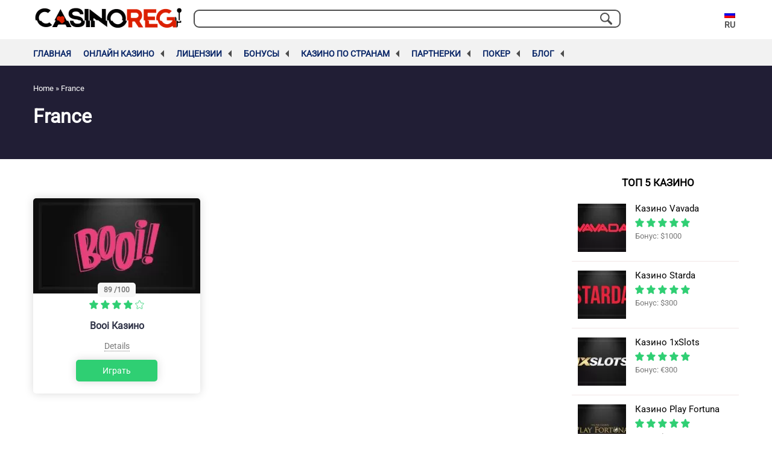

--- FILE ---
content_type: image/svg+xml
request_url: https://casinoreg.net/wp-content/themes/azart/assets/img/sprite.svg
body_size: 10237
content:
<?xml version="1.0" encoding="utf-8"?><svg xmlns="http://www.w3.org/2000/svg" xmlns:xlink="http://www.w3.org/1999/xlink"><symbol viewBox="0 0 15 9.02" id="aye" xmlns="http://www.w3.org/2000/svg"><defs><clipPath id="aaa" transform="translate(0 -3.9)"><path d="M0 .45h15v15.91H0z"/></clipPath></defs><g clip-path="url(#aaa)"><path class="aacls-3" d="M14.76 3.76a9.41 9.41 0 00-3.16-2.74 8.53 8.53 0 00-4-1h-.22a8.53 8.53 0 00-4 1A9.41 9.41 0 00.24 3.76a1.28 1.28 0 000 1.49A9.41 9.41 0 003.4 7.99a8.53 8.53 0 004 1h.24a8.53 8.53 0 004-1 9.41 9.41 0 003.16-2.74 1.28 1.28 0 00-.04-1.49zM3.67 7.41A8.78 8.78 0 01.72 4.86a.62.62 0 010-.71 8.77 8.77 0 013.94-3 4.7 4.7 0 000 6.71 7.34 7.34 0 01-.99-.45zm3.83 1a3.76 3.76 0 01-3.64-3.9A3.77 3.77 0 017.5.64a3.77 3.77 0 013.64 3.87A3.76 3.76 0 017.5 8.37zm6.78-3.51a8.78 8.78 0 01-2.95 2.55 7.34 7.34 0 01-1 .45 4.7 4.7 0 000-6.71 7.34 7.34 0 011 .45 8.78 8.78 0 012.95 2.55.62.62 0 010 .67z"/><path class="aacls-3" d="M7.5 2.85a1.62 1.62 0 00-1.56 1.66A1.61 1.61 0 007.5 6.16a1.61 1.61 0 001.56-1.65A1.62 1.62 0 007.5 2.85zm0 2.66a1 1 0 11.95-1 1 1 0 01-.95 1z"/></g></symbol><symbol viewBox="0 0 128 61" id="bankTransfer" xmlns="http://www.w3.org/2000/svg"><path d="M58.5 55.5H2.8c-1.5 0-2.8 1.2-2.8 2.8C0 59.8 1.2 61 2.8 61h55.7c1.5 0 2.8-1.2 2.8-2.8 0-1.5-1.2-2.7-2.8-2.7zM6.3 48.2c-1.5 0-2.8 1.2-2.8 2.8s1.2 2.8 2.8 2.8H55c1.5 0 2.8-1.2 2.8-2.8s-1.2-2.8-2.8-2.8h-.7v-25h.7c.8 0 1.4-.6 1.4-1.4s-.6-1.4-1.4-1.4H6.3c-.8 0-1.4.6-1.4 1.4s.6 1.4 1.4 1.4H7v25h-.7zm42.5-24.9v25h-8.4v-25h8.4zm-14 0v25h-8.4v-25h8.4zm-22.3 0h8.4v25h-8.4v-25zM2.8 18h55.7c1.5 0 2.8-1.2 2.8-2.8 0-1.2-.8-2.3-1.9-2.6L31.8.2c-.7-.3-1.6-.3-2.3 0L1.6 12.7c-1.2.5-1.9 1.8-1.6 3.1.3 1.3 1.5 2.2 2.8 2.2zM65.6 17.8h6.3c1.3 0 2.2.1 2.8.2.6.1 1.2.3 1.7.7.5.3.9.8 1.2 1.3.3.5.5 1.2.5 1.8 0 .7-.2 1.4-.6 2-.4.6-.9 1.1-1.6 1.4 1 .3 1.7.8 2.2 1.4.5.7.8 1.5.8 2.4 0 .7-.2 1.4-.5 2.1-.3.7-.8 1.2-1.4 1.6-.6.4-1.3.7-2.2.7-.5.1-1.8.1-3.9.1h-5.4V17.8zm3.2 2.6v3.7h2.1c1.2 0 2 0 2.3-.1.5-.1 1-.3 1.3-.6.3-.3.5-.7.5-1.2s-.1-.9-.4-1.2c-.3-.3-.7-.5-1.2-.6-.3 0-1.2-.1-2.7-.1h-1.9zm0 6.3v4.2h3c1.2 0 1.9 0 2.2-.1.5-.1.9-.3 1.2-.6.3-.3.4-.8.4-1.3s-.1-.9-.3-1.2c-.2-.3-.6-.6-1-.7-.4-.2-1.4-.2-2.8-.2h-2.7zm27.1 6.9h-3.5L91 30h-6.3l-1.3 3.6H80l6.2-15.8h3.4l6.3 15.8zM90 27.3l-2.2-5.9-2.1 5.9H90zm7.6 6.3V17.8h3.1l6.5 10.6V17.8h3v15.8H107l-6.4-10.3v10.3h-3zm16.1 0V17.8h3.2v7l6.5-7h4.3l-6 6.2 6.3 9.6h-4.1l-4.4-7.4-2.6 2.6v4.8h-3.2zm-47 14v-7h-2.5v-1.4h6.7v1.4h-2.5v7h-1.7zm5.3 0v-8.4h3.6c.9 0 1.6.1 2 .2.4.1.7.4 1 .8.2.4.4.8.4 1.3 0 .6-.2 1.1-.6 1.6-.4.4-.9.7-1.7.8.4.2.7.4.9.7.2.3.6.7 1 1.4l1 1.6h-2l-1.2-1.8c-.4-.6-.7-1.1-.9-1.2-.2-.2-.3-.3-.5-.3-.2-.1-.5-.1-.9-.1h-.3v3.5H72zm1.7-4.8H75c.8 0 1.3 0 1.5-.1.2-.1.4-.2.5-.4s.2-.4.2-.6c0-.3-.1-.5-.2-.7-.2-.2-.4-.3-.6-.3h-2.5v2.1zM88 47.6h-1.8l-.7-1.9h-3.4l-.7 1.9h-1.8l3.3-8.4h1.8l3.3 8.4zm-3.1-3.3l-1.2-3.1-1.1 3.1h2.3zm4.1 3.3v-8.4h1.7l3.4 5.6v-5.6h1.6v8.4H94l-3.4-5.5v5.5H89zm8-2.7l1.7-.2c.1.6.3 1 .6 1.2.3.3.7.4 1.2.4s1-.1 1.2-.3c.3-.2.4-.5.4-.8 0-.2-.1-.4-.2-.5-.1-.1-.3-.3-.6-.4-.2-.1-.7-.2-1.4-.4-.9-.2-1.5-.5-1.9-.8-.5-.5-.8-1-.8-1.7 0-.4.1-.8.4-1.2.2-.4.6-.7 1.1-.8.5-.2 1-.3 1.7-.3 1.1 0 1.8.2 2.4.7.5.5.8 1.1.8 1.8l-1.7.1c-.1-.4-.2-.7-.5-.9-.2-.2-.6-.3-1.1-.3-.5 0-.9.1-1.2.3-.2.1-.3.3-.3.5s.1.4.3.5c.2.2.7.4 1.6.6.8.2 1.4.4 1.8.6.4.2.7.5.9.9.2.4.3.8.3 1.3s-.1.9-.4 1.3c-.3.4-.6.7-1.1.9-.5.2-1.1.3-1.8.3-1.1 0-1.9-.2-2.4-.7-.5-.5-.9-1.2-1-2.1zm8.3 2.7v-8.4h5.8v1.4H107v2h3.5V44H107v3.6h-1.7zm7.1 0v-8.4h6.2v1.4h-4.5v1.9h4.2v1.4h-4.2v2.3h4.7v1.4h-6.4zm7.9 0v-8.4h3.6c.9 0 1.6.1 2 .2.4.1.7.4 1 .8.2.4.4.8.4 1.3 0 .6-.2 1.1-.6 1.6-.4.4-.9.7-1.7.8.4.2.7.4.9.7.2.3.6.7 1 1.4l1 1.6h-2l-1.2-1.8c-.4-.6-.7-1.1-.9-1.2-.2-.2-.3-.3-.5-.3-.2-.1-.5-.1-.9-.1h-.4v3.5h-1.7zm1.7-4.8h1.3c.8 0 1.3 0 1.5-.1.2-.1.4-.2.5-.4s.2-.4.2-.6c0-.3-.1-.5-.2-.7-.2-.2-.4-.3-.6-.3H122v2.1z"/></symbol><symbol viewBox="0 0 20 20" id="calendar" xmlns="http://www.w3.org/2000/svg"><path d="M15.078 8.984a.781.781 0 100-1.562.781.781 0 000 1.562z"/><path d="M16.875 1.563h-1.016V.78a.781.781 0 00-1.562 0v.781h-3.555v-.78a.781.781 0 00-1.562 0v.78H5.664v-.78a.781.781 0 10-1.562 0v.78h-.977A3.129 3.129 0 000 4.688v12.188A3.129 3.129 0 003.125 20h5.977a.781.781 0 100-1.563H3.125c-.862 0-1.563-.7-1.563-1.562V4.687c0-.861.701-1.562 1.563-1.562h.977v.781a.781.781 0 101.562 0v-.781H9.18v.781a.781.781 0 101.562 0v-.781h3.555v.781a.781.781 0 101.562 0v-.781h1.016c.862 0 1.563.7 1.563 1.563V9.14a.781.781 0 001.562 0V4.687a3.129 3.129 0 00-3.125-3.125z"/><path d="M15.273 10.547a4.732 4.732 0 00-4.726 4.726A4.732 4.732 0 0015.273 20 4.732 4.732 0 0020 15.273a4.732 4.732 0 00-4.727-4.726zm0 7.89a3.168 3.168 0 01-3.164-3.164 3.168 3.168 0 013.164-3.164 3.168 3.168 0 013.165 3.164 3.168 3.168 0 01-3.165 3.165z"/><path d="M16.406 14.492h-.351v-.82a.781.781 0 00-1.563 0v1.601c0 .432.35.782.781.782h1.133a.781.781 0 000-1.563zM11.68 8.984a.781.781 0 100-1.562.781.781 0 000 1.562zm-3.399 3.399a.781.781 0 100-1.563.781.781 0 000 1.563zM4.883 8.984a.781.781 0 100-1.562.781.781 0 000 1.562zm0 3.399a.781.781 0 100-1.563.781.781 0 000 1.563zm0 3.398a.781.781 0 100-1.562.781.781 0 000 1.562zm3.398 0a.781.781 0 100-1.562.781.781 0 000 1.562zm0-6.797a.781.781 0 100-1.562.781.781 0 000 1.562z"/></symbol><symbol viewBox="0 0 15 15" id="comment" xmlns="http://www.w3.org/2000/svg"><path d="M2.183 14.104H1.121l.751-.752c.405-.405.658-.932.726-1.504-1.057-.694-1.83-1.607-2.244-2.654-.414-1.046-.466-2.198-.15-3.33.378-1.36 1.265-2.599 2.498-3.489C4.042 1.408 5.709.896 7.525.896c2.287 0 4.215.657 5.575 1.9C14.325 3.917 15 5.428 15 7.05a5.65 5.65 0 01-.477 2.28 5.868 5.868 0 01-1.426 1.986c-1.362 1.248-3.289 1.907-5.572 1.907a10.17 10.17 0 01-2.522-.32 3.939 3.939 0 01-2.82 1.2zM7.525 1.777c-3.64 0-5.874 2.17-6.473 4.323-.566 2.033.268 3.954 2.232 5.14l.219.132-.007.256a3.467 3.467 0 01-.35 1.437 3.119 3.119 0 001.379-.944l.186-.22.276.082c.775.232 1.676.36 2.538.36 4.53 0 6.595-2.744 6.595-5.293 0-1.373-.573-2.652-1.614-3.604-1.195-1.092-2.917-1.67-4.98-1.67z"/></symbol><symbol viewBox="0 0 15 15" id="copy" xmlns="http://www.w3.org/2000/svg"><path d="M9.111 15H3.516a2.346 2.346 0 01-2.344-2.344v-7.94a2.346 2.346 0 012.344-2.343H9.11a2.346 2.346 0 012.344 2.344v7.94A2.346 2.346 0 019.111 15zM3.516 3.545c-.647 0-1.172.526-1.172 1.172v7.94c0 .645.525 1.171 1.172 1.171H9.11c.646 0 1.172-.526 1.172-1.172v-7.94c0-.645-.526-1.171-1.172-1.171H3.516zm10.283 7.646V2.344A2.346 2.346 0 0011.455 0H4.951a.586.586 0 100 1.172h6.504c.646 0 1.172.526 1.172 1.172v8.847a.586.586 0 101.172 0z"/></symbol><symbol viewBox="0 0 120 76" id="creditCards" xmlns="http://www.w3.org/2000/svg"><path d="M114.812 75.41L5.179 75.222A4.367 4.367 0 01.82 70.854V4.746A4.367 4.367 0 015.197.379l109.633.19a4.367 4.367 0 014.358 4.366v66.109a4.367 4.367 0 01-4.376 4.367z"/><path d="M13.895 10.665a1.805 1.805 0 00-1.552.812 3.925 3.925 0 00-.56 2.237c0 1.98.752 2.969 2.256 2.969.44-.002.877-.066 1.3-.19a13.46 13.46 0 001.29-.46v2.346a7.128 7.128 0 01-2.915.568 4.61 4.61 0 01-3.609-1.353 5.567 5.567 0 01-1.245-3.907c-.02-.97.188-1.93.605-2.806a4.304 4.304 0 011.795-1.858 5.224 5.224 0 012.653-.65 7.308 7.308 0 013.185.722l-.857 2.201a9.708 9.708 0 00-1.137-.45 3.988 3.988 0 00-1.21-.181zm8.192 4.412v3.744h-2.779V8.526h3.375c2.797 0 4.195 1.014 4.195 3.04a3.04 3.04 0 01-1.741 2.762l2.995 4.511h-3.158l-2.183-3.744-.704-.018zm0-2.094h.524c.968 0 1.452-.43 1.452-1.29 0-.71-.475-1.064-1.425-1.064h-.55v2.354zm13.733 5.829h-6.11V8.526h6.109v2.229H32.48v1.615h3.086v2.228H32.48v1.94h3.339zm11.178-5.359a5.314 5.314 0 01-1.416 3.97 5.414 5.414 0 01-3.988 1.389h-3.32V8.526h3.564a5.414 5.414 0 013.825 1.263 4.782 4.782 0 011.335 3.664zm-2.878.08a3.275 3.275 0 00-.56-2.092 2.066 2.066 0 00-1.695-.686h-.812v5.765h.622a2.247 2.247 0 001.859-.74 3.555 3.555 0 00.586-2.246zm5.378 5.279V8.526h2.833v10.286zm10.204 0h-2.788v-7.985h-2.508v-2.3h7.796v2.3h-2.5zm13.715-9.365a3.356 3.356 0 00-2.707 1.127 4.511 4.511 0 00-.984 3.095 4.647 4.647 0 00.903 3.122 3.365 3.365 0 002.706 1.1 9.24 9.24 0 002.454-.387v1.046a7.57 7.57 0 01-2.634.397 4.511 4.511 0 01-3.51-1.38 5.675 5.675 0 01-1.236-3.916 6.18 6.18 0 01.596-2.788 4.268 4.268 0 011.714-1.804 5.188 5.188 0 012.643-.65 6.379 6.379 0 012.833.596l-.406.992a5.414 5.414 0 00-2.372-.55zm11.801 9.365l-1.308-3.266h-4.124l-1.263 3.275h-1.209l4.07-10.33h1.01l4.042 10.33-1.218-.009zm-1.651-4.376l-1.191-3.158a15.78 15.78 0 01-.478-1.489 13.353 13.353 0 01-.442 1.49l-1.218 3.157h3.329zm6.153.099v4.277h-1.2V8.526h2.824a4.44 4.44 0 012.797.722c.63.544.965 1.354.903 2.184a2.707 2.707 0 01-2.112 2.76l2.797 4.62h-1.416l-2.49-4.277H89.72zm0-1.028h1.642a2.833 2.833 0 001.86-.505 1.88 1.88 0 00.586-1.507 1.714 1.714 0 00-.605-1.47 3.257 3.257 0 00-1.93-.452H89.72v3.934zm16.575.027a5.19 5.19 0 01-1.38 3.898 5.468 5.468 0 01-3.98 1.344h-2.86V8.526h3.15a4.62 4.62 0 015.07 5.008zm-1.263 0a4.141 4.141 0 00-1.01-3.032 4.042 4.042 0 00-2.97-.938h-1.804v8.22h1.453a4.43 4.43 0 003.212-1.056 4.168 4.168 0 001.11-3.113l.009-.081z"/><circle cx="98.138" cy="64.98" r="6.866"/><circle cx="105.005" cy="64.98" r="6.866"/><rect opacity=".7" x="8.932" y="48.424" width="22.547" height="6.235" rx="3.117"/><rect opacity=".5" x="8.932" y="62.626" width="33.392" height="4.466" rx="2.233"/><rect opacity=".7" x="35.729" y="48.424" width="22.547" height="6.235" rx="3.117"/><rect opacity=".7" x="62.526" y="48.424" width="22.547" height="6.235" rx="3.117"/><rect opacity=".7" x="89.323" y="48.424" width="22.547" height="6.235" rx="3.117"/><g opacity=".5"><path d="M20.86 31.507h5.892v2.707H20.86zm0 3.609h5.892v2.283H20.86zm-11.928-.758h7.435v2.707H8.932zm11.928-3.753h5.892v-.226a2.517 2.517 0 00-2.517-2.517H20.86v2.743zm-4.493 7.362H8.932v.225a2.517 2.517 0 002.518 2.518h4.917v-2.743zm-7.435-6.785h7.435v2.283H8.932z"/><path d="M19.958 38.3V27.854H11.45a2.517 2.517 0 00-2.51 2.416h8.328v10.448h6.957a2.517 2.517 0 002.508-2.418h-6.776z"/></g></symbol><symbol viewBox="0 0 22.88 22.88" id="cross" xmlns="http://www.w3.org/2000/svg"><path d="M.324 1.909a1.14 1.14 0 010-1.587 1.14 1.14 0 011.587 0l9.523 9.539L20.973.322a1.12 1.12 0 011.571 0 1.112 1.112 0 010 1.587l-9.523 9.524 9.523 9.539a1.112 1.112 0 010 1.587 1.12 1.12 0 01-1.571 0l-9.539-9.539-9.523 9.539a1.14 1.14 0 01-1.587 0c-.429-.444-.429-1.159 0-1.587l9.523-9.539L.324 1.909z"/></symbol><symbol viewBox="0 0 120 76" id="debitCards" xmlns="http://www.w3.org/2000/svg"><path d="M114.812 75.41L5.179 75.222A4.367 4.367 0 01.82 70.854V4.746A4.367 4.367 0 015.197.379l109.633.19a4.367 4.367 0 014.358 4.366v66.109a4.367 4.367 0 01-4.376 4.367z"/><path d="M17.666 14.156a5.314 5.314 0 01-1.425 3.97 5.414 5.414 0 01-3.988 1.39h-3.32V9.23h3.563a5.414 5.414 0 013.826 1.263 4.782 4.782 0 011.344 3.663zm-2.887.1a3.275 3.275 0 00-.56-2.094 2.066 2.066 0 00-1.696-.685h-.794v5.765h.623a2.247 2.247 0 001.859-.74 3.555 3.555 0 00.568-2.246zm11.486 5.26h-6.109V9.23h6.109v2.229h-3.33v1.624h3.086v2.255h-3.086v1.94h3.33zM28.71 9.23h3.609a6.1 6.1 0 013.113.623 2.111 2.111 0 011.02 1.94 2.454 2.454 0 01-.443 1.48 1.976 1.976 0 01-1.164.784v.072a2.4 2.4 0 011.39.848c.304.452.456.99.433 1.534a2.626 2.626 0 01-1.056 2.21 4.61 4.61 0 01-2.87.804H28.71V9.23zm2.779 3.952h.839c.319.016.634-.07.902-.244a.902.902 0 00.325-.73c0-.602-.436-.903-1.308-.903h-.758v1.877zm0 2.03v2.156h.992c.866 0 1.3-.366 1.3-1.1a.902.902 0 00-.352-.785 1.597 1.597 0 00-1.011-.271h-.93zm7.588 4.304V9.23h2.797v10.286zm10.195 0h-2.779v-8.012h-2.508V9.23h7.795v2.274h-2.508zm13.723-9.366a3.356 3.356 0 00-2.706 1.128 4.511 4.511 0 00-.984 3.095 4.647 4.647 0 00.903 3.122 3.365 3.365 0 002.706 1.1 9.24 9.24 0 002.454-.387v1.046a7.57 7.57 0 01-2.634.397 4.511 4.511 0 01-3.51-1.38 5.675 5.675 0 01-1.236-3.916c0-.965.225-1.917.659-2.78a4.268 4.268 0 011.714-1.804 5.188 5.188 0 012.644-.65 6.379 6.379 0 012.833.596l-.506 1.029a5.414 5.414 0 00-2.337-.596zm11.802 9.366l-1.281-3.275h-4.124l-1.263 3.275H66.92l4.07-10.331H72l4.042 10.33h-1.245zm-1.651-4.35l-1.2-3.184a15.78 15.78 0 01-.478-1.489 13.353 13.353 0 01-.442 1.489l-1.21 3.185h3.33zm6.154.074v4.276h-1.2V9.23h2.823a4.44 4.44 0 012.797.722c.63.544.965 1.354.903 2.183a2.707 2.707 0 01-2.067 2.761l2.797 4.62H83.91l-2.49-4.277H79.3zm0-1.03h1.641a2.833 2.833 0 001.859-.505c.413-.388.628-.941.586-1.507a1.714 1.714 0 00-.604-1.47 3.257 3.257 0 00-1.93-.451h-1.553v3.934zm16.574.064c.1 1.434-.4 2.846-1.38 3.897a5.468 5.468 0 01-3.98 1.345h-2.85V9.23h3.148a4.62 4.62 0 015.062 5.044zm-1.263 0a4.141 4.141 0 00-1.011-3.032 4.042 4.042 0 00-3.005-1.02h-1.74v8.22h1.452a4.43 4.43 0 003.212-1.056 4.168 4.168 0 001.083-3.067l.009-.045z"/><circle cx="98.138" cy="64.98" r="6.866"/><circle cx="105.005" cy="64.98" r="6.866"/><rect opacity=".7" x="8.932" y="48.424" width="22.547" height="6.235" rx="3.117"/><rect opacity=".5" x="8.932" y="62.626" width="33.392" height="4.466" rx="2.233"/><rect opacity=".7" x="35.729" y="48.424" width="22.547" height="6.235" rx="3.117"/><rect opacity=".7" x="62.526" y="48.424" width="22.547" height="6.235" rx="3.117"/><rect opacity=".7" x="89.323" y="48.424" width="22.547" height="6.235" rx="3.117"/><g opacity=".5"><path d="M20.86 31.507h5.892v2.707H20.86zm0 3.609h5.892v2.283H20.86zm-11.928-.758h7.435v2.707H8.932zm11.928-3.753h5.892v-.226a2.517 2.517 0 00-2.517-2.517H20.86v2.743zm-4.493 7.362H8.932v.225a2.517 2.517 0 002.518 2.518h4.917v-2.743zm-7.435-6.785h7.435v2.283H8.932z"/><path d="M19.958 38.3V27.854H11.45a2.517 2.517 0 00-2.51 2.416h8.328v10.448h6.957a2.517 2.517 0 002.508-2.418h-6.776z"/></g></symbol><symbol viewBox="0 0 9.7 7.34" id="done" xmlns="http://www.w3.org/2000/svg"><path d="M9.56.14a.48.48 0 00-.68 0l-5.82 6L.83 3.83a.49.49 0 00-.69 0 .53.53 0 000 .71L2.72 7.2a.49.49 0 00.69 0L9.56.85a.51.51 0 000-.71z"/></symbol><symbol viewBox="0 0 451.846 257.565" id="down" xmlns="http://www.w3.org/2000/svg"><path d="M225.922 257.565c-8.098 0-16.195-3.092-22.369-9.263L9.27 54.017c-12.36-12.36-12.36-32.397 0-44.751 12.354-12.354 32.388-12.354 44.748 0L225.922 181.18 397.828 9.27c12.36-12.353 32.391-12.353 44.744 0 12.365 12.355 12.365 32.393 0 44.752l-194.28 194.286c-6.178 6.172-14.275 9.257-22.37 9.257z"/></symbol><symbol viewBox="0 0 25 11" id="down_advant" xmlns="http://www.w3.org/2000/svg"><path d="M12.5 10.084c-.448 0-.896-.115-1.238-.342L.512 2.575C-.17 2.12-.17 1.38.513.925c.684-.456 1.793-.456 2.477 0l9.51 6.341L22.012.925c.684-.456 1.792-.456 2.476 0 .684.456.684 1.195 0 1.65l-10.75 7.167c-.341.228-.79.341-1.237.341z"/></symbol><symbol viewBox="0 0 15 15" id="error" xmlns="http://www.w3.org/2000/svg"><g clip-path="url(#alclip0)"><path d="M12.806 2.194C9.881-.73 5.12-.73 2.195 2.194c-2.926 2.926-2.926 7.686 0 10.612 2.925 2.926 7.686 2.926 10.611 0 2.926-2.926 2.926-7.686 0-10.612zm-2.19 7.729a.49.49 0 01-.693.692L7.5 8.192l-2.422 2.423a.49.49 0 11-.692-.692L6.808 7.5 4.386 5.078a.49.49 0 01.692-.693L7.5 6.808l2.423-2.423a.49.49 0 11.692.693L8.193 7.5l2.422 2.423z"/></g><defs><clipPath id="alclip0"><path d="M0 0h15v15H0z"/></clipPath></defs></symbol><symbol viewBox="0 0 41.57 76.9" id="fc" xmlns="http://www.w3.org/2000/svg"><defs><clipPath id="ama" transform="translate(-939 -345.9)"><path d="M939 346h42v76.9h-42z"/></clipPath></defs><g clip-path="url(#ama)"><path d="M40 .02H30c-11.2 0-18.45 7.43-18.45 18.93v8.72h-10a1.57 1.57 0 00-1.57 1.57v12.65a1.56 1.56 0 001.57 1.56h10v31.9a1.57 1.57 0 001.57 1.57H26.2a1.57 1.57 0 001.57-1.57v-31.9h11.72a1.56 1.56 0 001.57-1.56V29.22a1.61 1.61 0 00-.46-1.11 1.57 1.57 0 00-1.11-.46H27.81v-7.39c0-3.56.85-5.36 5.48-5.36H40a1.56 1.56 0 001.56-1.56V1.59A1.56 1.56 0 0040 .02zm0 0"/></g></symbol><symbol viewBox="0 0 30 30" id="gift" xmlns="http://www.w3.org/2000/svg"><g clip-path="url(#anclip0)"><path d="M28.24 13.957h-9.683V30h9.684V13.957zm-16.797 0H1.76V30h9.684V13.957z"/><path d="M22.353 5.448a3.49 3.49 0 00.066-3.829A3.49 3.49 0 0017.611.54c-.411.26-1.097.869-2.303 3.137a60.5 60.5 0 00-.308.594c-.097-.191-.2-.391-.308-.594C13.486 1.408 12.8.8 12.39.54a3.49 3.49 0 00-4.81 1.08 3.49 3.49 0 00.067 3.828H.73V12.2h10.712V5.334c-.872-.085-1.565-.216-1.841-.39a1.728 1.728 0 011.848-2.919c.484.306 1.398 1.838 2.177 3.423a34.043 34.043 0 01-.426-.01V30h3.6V5.438l-.425.01c.78-1.586 1.693-3.117 2.177-3.423a1.714 1.714 0 011.302-.226c.45.101.834.371 1.081.761a1.73 1.73 0 01-.535 2.383c-.276.175-.97.305-1.842.39V12.2H29.27V5.45h-6.916z"/></g><defs><clipPath id="anclip0"><path d="M0 0h30v30H0z"/></clipPath></defs></symbol><symbol viewBox="0 0 135.25 135.25" id="inst" xmlns="http://www.w3.org/2000/svg"><path d="M97.93 0H37.32A37.36 37.36 0 000 37.32v60.61a37.36 37.36 0 0037.32 37.32h60.61a37.37 37.37 0 0037.32-37.32V37.32A37.36 37.36 0 0097.93 0zm25.32 97.93a25.35 25.35 0 01-25.32 25.32H37.32A25.35 25.35 0 0112 97.93V37.32A25.35 25.35 0 0137.32 12h60.61a25.35 25.35 0 0125.32 25.32zm0 0"/><path d="M67.62 32.78a34.85 34.85 0 1034.86 34.85 34.89 34.89 0 00-34.86-34.85zm0 57.69a22.85 22.85 0 1122.86-22.84 22.87 22.87 0 01-22.86 22.84zm36.32-67.87a8.81 8.81 0 106.22 2.58 8.83 8.83 0 00-6.22-2.58zm0 0"/></symbol><symbol viewBox="0 0 62 37" id="mastercard" xmlns="http://www.w3.org/2000/svg"><path d="M38.638 18.499c0 10.22-8.58 18.49-19.18 18.49C8.855 36.99.276 28.708.276 18.5.276 8.29 8.866.01 19.456.01S38.637 8.28 38.637 18.5z"/><path d="M42.49.009c-4.306 0-8.26 1.38-11.465 3.691h.011c.625.592 1.319.997 1.864 1.676l-3.988.066a19.164 19.164 0 00-1.728 1.96h7.034c.534.625 1.034 1.162 1.477 1.84H25.9a15.956 15.956 0 00-.977 1.841H36.81c.307.636.59 1.117.83 1.786H24.22a16.15 16.15 0 00-.535 1.96h14.511c.136.636.25 1.227.33 1.83H23.4a16.73 16.73 0 00-.09 1.85h15.328c0 .658-.045 1.26-.113 1.852H23.412c.068.624.159 1.238.284 1.851h14.488a20.41 20.41 0 01-.534 1.83H24.173c.205.635.455 1.248.716 1.84h11.908c-.33.668-.704 1.216-1.113 1.84h-9.83c.387.646.819 1.26 1.285 1.862l7.068.099c-.603.7-1.375 1.117-2.08 1.73.034.033-1.125 0-3.42-.043C32.195 34.842 37.07 37 42.479 37c10.59 0 19.18-8.281 19.18-18.49C61.66 8.3 53.093.009 42.49.009z"/></symbol><symbol viewBox="0 0 20 20" id="money_box" xmlns="http://www.w3.org/2000/svg"><path d="M16.75 12.817l-1.794 1.795-.691-.69a.586.586 0 00-.829.828l1.105 1.105a.584.584 0 00.829 0l2.21-2.21a.586.586 0 10-.83-.828zm-8.209-.184c-.09-.032-.182-.065-.275-.1v-1.652c.17.059.258.144.27.155a.488.488 0 00.733-.644c-.167-.191-.513-.432-1.003-.513v-.27a.488.488 0 10-.976 0v.324a2.811 2.811 0 00-.104.029c-.59.178-1.031.682-1.15 1.315-.11.581.078 1.143.491 1.467.198.155.439.297.763.445v2.145c-.237-.032-.413-.109-.69-.29a.488.488 0 00-.535.817c.48.313.816.421 1.225.455v.325a.488.488 0 10.976 0v-.37c.321-.079.613-.235.86-.462a2.04 2.04 0 00.628-1.158c.153-.911-.323-1.703-1.213-2.018zm-1.411-.658c-.123-.096-.176-.299-.135-.517a.755.755 0 01.295-.475v1.103a1.828 1.828 0 01-.16-.11zm1.66 2.515a1.05 1.05 0 01-.525.743v-1.659c.573.23.559.714.525.916z"/><path d="M19.414 10.234c-.74 0-1.406-.411-1.737-1.073l-.083-.165a.586.586 0 00-.524-.324h-3.125a.586.586 0 00-.524.324l-.082.165a2.006 2.006 0 01-.104.183c-.8-1.079-1.688-2.039-2.493-2.864V4.565c.778-1.097 1.172-2.304 1.172-3.588V.586A.586.586 0 0011.328 0h-.39C9.851 0 8.437.703 7.812 1.045 7.189.703 5.772 0 4.688 0h-.39a.586.586 0 00-.586.586v.39c0 1.285.394 2.492 1.172 3.59V6.48C2.44 8.991 0 12.016 0 15.508v.042C.006 18.004 2.035 20 4.524 20H11.1a4.56 4.56 0 002.586-.805 6.066 6.066 0 001.652.78.585.585 0 00.337 0 6.025 6.025 0 003.124-2.19 6.025 6.025 0 001.2-3.621V10.82a.586.586 0 00-.586-.586zM6.054 4.961H9.57v1.172H6.055V4.96zm1.458-2.74a.582.582 0 00.6 0c.455-.27 1.745-.941 2.626-1.038-.037.933-.327 1.79-.883 2.606H5.77c-.556-.816-.846-1.673-.883-2.606.881.097 2.171.768 2.625 1.039zM4.524 18.829c-1.844 0-3.348-1.472-3.352-3.28v-.04c0-3.073 2.268-5.863 4.543-8.203H9.91c.787.808 1.654 1.746 2.421 2.789a1.95 1.95 0 01-.73.14.586.586 0 00-.585.586v3.344c0 1.315.414 2.567 1.2 3.622.162.219.338.424.525.617a3.386 3.386 0 01-1.64.425H4.524zm14.304-4.664c0 2.12-1.327 3.96-3.32 4.635a4.864 4.864 0 01-3.32-4.635v-2.812a3.091 3.091 0 002.114-1.508h2.412a3.091 3.091 0 002.114 1.508v2.812z"/></symbol><symbol viewBox="0 0 132.596 240.822" id="next" xmlns="http://www.w3.org/2000/svg"><path d="M129.076 111.816L20.779 3.555c-4.752-4.74-12.451-4.74-17.215 0-4.752 4.74-4.752 12.439 0 17.179l99.707 99.671-99.695 99.671c-4.752 4.74-4.752 12.439 0 17.191 4.752 4.74 12.463 4.74 17.215 0l108.297-108.261c4.68-4.691 4.68-12.511-.012-17.19z"/></symbol><symbol viewBox="0 0 15 15" id="ok" xmlns="http://www.w3.org/2000/svg"><path d="M7.5 0C3.365 0 0 3.364 0 7.5S3.365 15 7.5 15 15 11.636 15 7.5 11.636 0 7.5 0zm4.307 6.233l-4.712 4.712c-.2.2-.467.31-.75.31-.284 0-.55-.11-.75-.31L3.193 8.544c-.2-.2-.31-.467-.31-.75 0-.284.11-.55.31-.75.2-.2.467-.311.75-.311.284 0 .55.11.75.31l1.652 1.652 3.962-3.962c.2-.2.466-.31.75-.31a1.062 1.062 0 01.75 1.81z"/></symbol><symbol viewBox="0 0 132.596 240.822" id="prev" xmlns="http://www.w3.org/2000/svg"><path d="M3.52 129.006l108.297 108.261c4.752 4.74 12.451 4.74 17.215 0 4.752-4.74 4.752-12.439 0-17.179l-99.707-99.671 99.695-99.671c4.752-4.74 4.752-12.439 0-17.191-4.752-4.74-12.463-4.74-17.215 0L3.508 111.815c-4.679 4.691-4.679 12.511.012 17.191z"/></symbol><symbol viewBox="0 0 6 10" id="right" xmlns="http://www.w3.org/2000/svg"><path d="M5.645 5.495l-4.3 4.3a.7.7 0 11-.99-.99L4.16 5 .355 1.195a.7.7 0 01.99-.99l4.3 4.3a.698.698 0 010 .99z"/></symbol><symbol viewBox="0 0 15 15" id="search" fill="#4d4d4d" xmlns="http://www.w3.org/2000/svg"><path d="M10.018 1.716a5.877 5.877 0 00-8.301 0 5.878 5.878 0 000 8.302c2.038 2.037 5.211 2.255 7.498.664.048.228.158.445.335.623l3.333 3.332a1.239 1.239 0 101.753-1.754L11.304 9.55a1.24 1.24 0 00-.622-.334c1.592-2.288 1.374-5.46-.664-7.5zm-1.052 7.25a4.387 4.387 0 01-6.197 0 4.388 4.388 0 010-6.197 4.388 4.388 0 016.197 0 4.387 4.387 0 010 6.197z"/></symbol><symbol viewBox="0 0 15 15" id="search1" fill="white" xmlns="http://www.w3.org/2000/svg"><path d="M10.018 1.716a5.877 5.877 0 00-8.301 0 5.878 5.878 0 000 8.302c2.038 2.037 5.211 2.255 7.498.664.048.228.158.445.335.623l3.333 3.332a1.239 1.239 0 101.753-1.754L11.304 9.55a1.24 1.24 0 00-.622-.334c1.592-2.288 1.374-5.46-.664-7.5zm-1.052 7.25a4.387 4.387 0 01-6.197 0 4.388 4.388 0 010-6.197 4.388 4.388 0 016.197 0 4.387 4.387 0 010 6.197z"/></symbol><symbol viewBox="0 0 16 17" id="star" xmlns="http://www.w3.org/2000/svg"><path d="M15.1 5.85l-4.347-.435a.758.758 0 01-.623-.49L8.573.923a.73.73 0 00-1.383 0L5.645 4.926a.742.742 0 01-.623.489L.675 5.85c-.648.066-.91.925-.424 1.387l3.276 3.053a.82.82 0 01.237.78l-.984 4.281c-.15.674.536 1.229 1.109.872l3.625-2.26a.716.716 0 01.76 0l3.625 2.26c.573.357 1.259-.185 1.109-.872l-.972-4.281a.82.82 0 01.237-.78l3.276-3.053c.474-.462.2-1.321-.448-1.387z"/></symbol><symbol viewBox="0 0 15 16" id="tags" xmlns="http://www.w3.org/2000/svg"><g clip-path="url(#axclip0)"><path fill-rule="evenodd" clip-rule="evenodd" d="M14.686 8.259v.006c0 .1-.05.186-.123.243l-5.919 5.918a.305.305 0 01-.431-.431l5.848-5.849V6.078a.313.313 0 01.625 0v2.181zM6.19 15.006c-.01.015-.016.032-.03.045a.305.305 0 01-.223.088.305.305 0 01-.223-.088c-.013-.013-.02-.03-.03-.045L.445 9.768C.43 9.758.414 9.752.4 9.738a.304.304 0 01-.087-.223.303.303 0 01.087-.223c.014-.013.03-.02.045-.03L7.57 2.14a.307.307 0 01.242-.124H9.08c.041-.47.233-.881.522-1.15l.005.005a.325.325 0 01.237-.105c.185 0 .335.16.335.357a.357.357 0 01-.138.281c-.15.138-.256.356-.292.612h1.501c.1 0 .185.05.242.124l1.822 1.821a.308.308 0 01.123.243V7.64c0 .1-.05.186-.123.243L6.19 15.006zm6.622-10.684L11.13 2.64H9.813a.934.934 0 00.227.344c.013.01.029.017.04.029l.005-.006c.325.304.54.784.54 1.33 0 .013-.004.024-.005.037.375.216.63.616.63 1.079a1.25 1.25 0 01-2.5 0c0-.671.529-1.214 1.193-1.244-.028-.278-.138-.515-.297-.662-.012-.01-.028-.017-.04-.03l-.005.007a1.73 1.73 0 01-.485-.884H7.93L1.055 9.515l4.881 4.881 6.875-6.875V4.322zm-3.165.805a.907.907 0 00.193-.276.624.624 0 10.646.213c-.192.483-.405.596-.405.596a.322.322 0 01-.237.105c-.185 0-.335-.16-.335-.357 0-.117.056-.216.138-.281zM3.838 8.98c.12-.12.313-.12.432 0l2.203 2.202a.305.305 0 01-.432.432L3.838 9.41a.305.305 0 010-.431zm1.25-1.25c.12-.12.313-.12.432 0l2.203 2.202a.305.305 0 01-.432.432L5.088 8.16a.305.305 0 010-.431z"/></g><defs><clipPath id="axclip0"><path transform="translate(0 .452)" d="M0 0h15v15H0z"/></clipPath></defs></symbol><symbol viewBox="0 0 24 24" id="tg" xmlns="http://www.w3.org/2000/svg"><path d="M9.417 15.181l-.397 5.584c.568 0 .814-.244 1.109-.537l2.663-2.545 5.518 4.041c1.012.564 1.725.267 1.998-.931L23.93 3.821l.001-.001c.321-1.496-.541-2.081-1.527-1.714l-21.29 8.151c-1.453.564-1.431 1.374-.247 1.741l5.443 1.693L18.953 5.78c.595-.394 1.136-.176.691.218z"/></symbol><symbol viewBox="0 0 18 16" id="tw" xmlns="http://www.w3.org/2000/svg"><path d="M5.077 16c7.246 0 11.438-5.626 11.438-10.965 0-.147 1.03-1.03 1.47-2.874a.441.441 0 00-.616-.512c-.88.404-1.773.084-2.161-.376a3.874 3.874 0 00-5.574-.175 4.112 4.112 0 00-1.14 3.86C5.143 5.198 2.842 3.61.95 1.432c-.244-.283-.697-.134-.748.24-.28 2.082-.368 7.144 4.648 10.051-.871 1.252-2.576 1.991-4.474 2.308-.42.071-.52.653-.136.841a10.923 10.923 0 004.837 1.125"/></symbol><symbol viewBox="0 0 125.18 71.43" id="vk" xmlns="http://www.w3.org/2000/svg"><defs><clipPath id="baa" transform="translate(-897 -349)"><path d="M897 349h126v72H897z"/></clipPath></defs><g clip-path="url(#baa)"><path d="M124.52 64.5a8.38 8.38 0 00-.42-.81q-3.26-5.87-12.45-14.4l-.13-.14-.07-.06-.06-.07h-.07q-4.17-4-5.28-5.34a5 5 0 01-.91-5.28q.78-2 5.87-8.54 2.67-3.45 4.23-5.54 11.28-15 9.78-19.16l-.39-.65a3.82 3.82 0 00-2-1.08 10.3 10.3 0 00-4.17-.16l-18.77.13a2.44 2.44 0 00-1.31 0l-.85.2-.32.16-.26.2a2.75 2.75 0 00-.72.68 4.84 4.84 0 00-.65 1.14 105.75 105.75 0 01-7 14.67c-1.61 2.69-3.09 5-4.44 7a33 33 0 01-3.38 4.37 23.14 23.14 0 01-2.48 2.25c-.74.56-1.3.8-1.69.72l-1.11-.27A4.33 4.33 0 0174 33a7.12 7.12 0 01-.75-2.55c-.13-1-.21-1.89-.23-2.63s0-1.79 0-3.13.06-2.26.06-2.74c0-1.65 0-3.45.1-5.38s.12-3.46.16-4.59.07-2.33.07-3.59a15.12 15.12 0 00-.23-3 9.85 9.85 0 00-.69-2.09 3.51 3.51 0 00-1.33-1.56 7.41 7.41 0 00-2.18-.88 43.24 43.24 0 00-8.8-.85Q48.06-.12 44.6 1.57a8.69 8.69 0 00-2.48 2c-.78 1-.89 1.48-.33 1.56 2.61.39 4.46 1.33 5.55 2.8l.39.79a12.36 12.36 0 01.91 3 29.81 29.81 0 01.58 4.75 50 50 0 010 8.15c-.21 2.26-.42 4-.61 5.28a10.68 10.68 0 01-.88 3.06 12.51 12.51 0 01-.79 1.44 1.16 1.16 0 01-.32.32 4.82 4.82 0 01-1.76.33 4.12 4.12 0 01-2.22-.91 15.37 15.37 0 01-2.7-2.52 32.6 32.6 0 01-3.17-4.46q-1.76-2.87-3.64-6.78l-1-1.89q-1-1.81-2.67-5.31t-3-6.75a4.28 4.28 0 00-1.56-2.08l-.33-.2a4.76 4.76 0 00-1-.55 6.43 6.43 0 00-1.5-.42L4.21 3.3c-1.82 0-3.06.42-3.71 1.24l-.27.39a2.28 2.28 0 00-.19 1.05 5.22 5.22 0 00.39 1.76q3.92 9.18 8.51 17.72t8 13.76q3.39 5.22 6.91 9.84t4.66 5.93c.76.87 1.36 1.52 1.79 2l1.63 1.56a38.36 38.36 0 004.6 3.75 79.65 79.65 0 006.71 4.3 36.93 36.93 0 008.57 3.46 29.47 29.47 0 009.52 1.07h7.5a5.21 5.21 0 003.45-1.43l.26-.33a4.12 4.12 0 00.48-1.21 6.26 6.26 0 00.23-1.79 21.43 21.43 0 01.43-5.05 12.88 12.88 0 011.11-3.38 7.8 7.8 0 011.4-1.93 5.57 5.57 0 011.11-.94 3 3 0 01.52-.23c1-.35 2.27 0 3.68 1a21.66 21.66 0 014 3.78c1.24 1.5 2.72 3.18 4.46 5.05a30.58 30.58 0 004.56 4.17l1.31.78a15.73 15.73 0 003.39 1.44 7.33 7.33 0 003.65.33l16.68-.27a7.61 7.61 0 003.85-.81 3.22 3.22 0 001.62-1.79 5 5 0 000-2.22 8.85 8.85 0 00-.46-1.73zm0 0"/></g></symbol><symbol viewBox="0 0 20 20" id="win_cup" xmlns="http://www.w3.org/2000/svg"><path d="M19.414 1.443h-2.567c.01-.284.015-.57.015-.857A.586.586 0 0016.276 0H3.724a.586.586 0 00-.586.586c0 .287.005.573.014.857H.586A.586.586 0 000 2.03c0 2.626.686 5.103 1.932 6.975 1.232 1.851 2.872 2.913 4.644 3.016.402.437.827.794 1.269 1.066v2.604h-.983a2.157 2.157 0 00-2.155 2.155v.983h-.042a.586.586 0 000 1.172h10.67a.586.586 0 100-1.172h-.042v-.983a2.157 2.157 0 00-2.155-2.155h-.983v-2.604a6.012 6.012 0 001.269-1.066c1.772-.103 3.412-1.165 4.644-3.016C19.314 7.132 20 4.654 20 2.03a.586.586 0 00-.586-.586zM2.908 8.355C1.88 6.811 1.276 4.791 1.184 2.615h2.034c.211 2.675.839 5.147 1.82 7.109.156.312.32.607.49.885-.975-.368-1.877-1.137-2.62-2.254zm11.213 9.49v.983H5.88v-.983c0-.542.44-.983.983-.983h6.276c.542 0 .983.441.983.983zm-3.138-2.155H9.017v-2.095a3.85 3.85 0 001.966 0v2.095zm.363-3.49a2.834 2.834 0 01-1.346.351 2.835 2.835 0 01-1.346-.35c-.46-.243-.904-.61-1.325-1.092a.589.589 0 00-.074-.087A9.24 9.24 0 016.086 9.2C5.01 7.046 4.388 4.214 4.316 1.172h11.367c-.07 3.042-.693 5.874-1.77 8.028a9.251 9.251 0 01-1.168 1.822.574.574 0 00-.075.087c-.42.482-.865.849-1.324 1.092zm5.746-3.845c-.743 1.117-1.645 1.886-2.62 2.254.17-.278.334-.573.49-.885.981-1.962 1.609-4.434 1.82-7.109h2.034c-.092 2.176-.696 4.196-1.724 5.74z"/></symbol></svg>